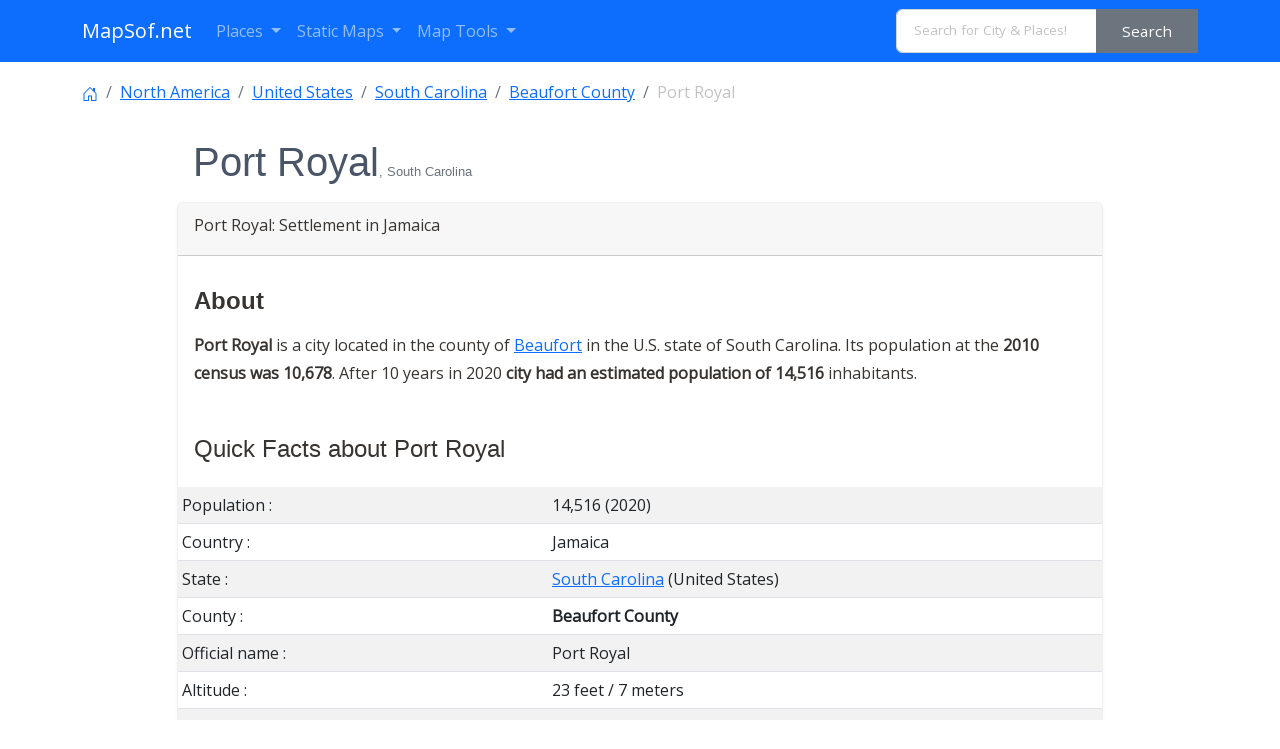

--- FILE ---
content_type: text/html; charset=UTF-8
request_url: https://www.mapsof.net/port-royal
body_size: 15549
content:
<!DOCTYPE html><html lang="en" data-bs-theme="auto"><head><meta charset="utf-8"/>
<script>var __ezHttpConsent={setByCat:function(src,tagType,attributes,category,force,customSetScriptFn=null){var setScript=function(){if(force||window.ezTcfConsent[category]){if(typeof customSetScriptFn==='function'){customSetScriptFn();}else{var scriptElement=document.createElement(tagType);scriptElement.src=src;attributes.forEach(function(attr){for(var key in attr){if(attr.hasOwnProperty(key)){scriptElement.setAttribute(key,attr[key]);}}});var firstScript=document.getElementsByTagName(tagType)[0];firstScript.parentNode.insertBefore(scriptElement,firstScript);}}};if(force||(window.ezTcfConsent&&window.ezTcfConsent.loaded)){setScript();}else if(typeof getEzConsentData==="function"){getEzConsentData().then(function(ezTcfConsent){if(ezTcfConsent&&ezTcfConsent.loaded){setScript();}else{console.error("cannot get ez consent data");force=true;setScript();}});}else{force=true;setScript();console.error("getEzConsentData is not a function");}},};</script>
<script>var ezTcfConsent=window.ezTcfConsent?window.ezTcfConsent:{loaded:false,store_info:false,develop_and_improve_services:false,measure_ad_performance:false,measure_content_performance:false,select_basic_ads:false,create_ad_profile:false,select_personalized_ads:false,create_content_profile:false,select_personalized_content:false,understand_audiences:false,use_limited_data_to_select_content:false,};function getEzConsentData(){return new Promise(function(resolve){document.addEventListener("ezConsentEvent",function(event){var ezTcfConsent=event.detail.ezTcfConsent;resolve(ezTcfConsent);});});}</script>
<script>if(typeof _setEzCookies!=='function'){function _setEzCookies(ezConsentData){var cookies=window.ezCookieQueue;for(var i=0;i<cookies.length;i++){var cookie=cookies[i];if(ezConsentData&&ezConsentData.loaded&&ezConsentData[cookie.tcfCategory]){document.cookie=cookie.name+"="+cookie.value;}}}}
window.ezCookieQueue=window.ezCookieQueue||[];if(typeof addEzCookies!=='function'){function addEzCookies(arr){window.ezCookieQueue=[...window.ezCookieQueue,...arr];}}
addEzCookies([{name:"ezoab_310271",value:"mod102-c; Path=/; Domain=mapsof.net; Max-Age=7200",tcfCategory:"store_info",isEzoic:"true",},{name:"ezosuibasgeneris-1",value:"740a74b9-b1aa-4f34-58a4-bdede82e5e82; Path=/; Domain=mapsof.net; Expires=Wed, 20 Jan 2027 22:34:13 UTC; Secure; SameSite=None",tcfCategory:"understand_audiences",isEzoic:"true",}]);if(window.ezTcfConsent&&window.ezTcfConsent.loaded){_setEzCookies(window.ezTcfConsent);}else if(typeof getEzConsentData==="function"){getEzConsentData().then(function(ezTcfConsent){if(ezTcfConsent&&ezTcfConsent.loaded){_setEzCookies(window.ezTcfConsent);}else{console.error("cannot get ez consent data");_setEzCookies(window.ezTcfConsent);}});}else{console.error("getEzConsentData is not a function");_setEzCookies(window.ezTcfConsent);}</script><script type="text/javascript" data-ezscrex='false' data-cfasync='false'>window._ezaq = Object.assign({"edge_cache_status":11,"edge_response_time":491,"url":"https://www.mapsof.net/port-royal"}, typeof window._ezaq !== "undefined" ? window._ezaq : {});</script><script type="text/javascript" data-ezscrex='false' data-cfasync='false'>window._ezaq = Object.assign({"ab_test_id":"mod102-c"}, typeof window._ezaq !== "undefined" ? window._ezaq : {});window.__ez=window.__ez||{};window.__ez.tf={};</script><script type="text/javascript" data-ezscrex='false' data-cfasync='false'>window.ezDisableAds = true;</script>
<script data-ezscrex='false' data-cfasync='false' data-pagespeed-no-defer>var __ez=__ez||{};__ez.stms=Date.now();__ez.evt={};__ez.script={};__ez.ck=__ez.ck||{};__ez.template={};__ez.template.isOrig=true;__ez.queue=__ez.queue||function(){var e=0,i=0,t=[],n=!1,o=[],r=[],s=!0,a=function(e,i,n,o,r,s,a){var l=arguments.length>7&&void 0!==arguments[7]?arguments[7]:window,d=this;this.name=e,this.funcName=i,this.parameters=null===n?null:w(n)?n:[n],this.isBlock=o,this.blockedBy=r,this.deleteWhenComplete=s,this.isError=!1,this.isComplete=!1,this.isInitialized=!1,this.proceedIfError=a,this.fWindow=l,this.isTimeDelay=!1,this.process=function(){f("... func = "+e),d.isInitialized=!0,d.isComplete=!0,f("... func.apply: "+e);var i=d.funcName.split("."),n=null,o=this.fWindow||window;i.length>3||(n=3===i.length?o[i[0]][i[1]][i[2]]:2===i.length?o[i[0]][i[1]]:o[d.funcName]),null!=n&&n.apply(null,this.parameters),!0===d.deleteWhenComplete&&delete t[e],!0===d.isBlock&&(f("----- F'D: "+d.name),m())}},l=function(e,i,t,n,o,r,s){var a=arguments.length>7&&void 0!==arguments[7]?arguments[7]:window,l=this;this.name=e,this.path=i,this.async=o,this.defer=r,this.isBlock=t,this.blockedBy=n,this.isInitialized=!1,this.isError=!1,this.isComplete=!1,this.proceedIfError=s,this.fWindow=a,this.isTimeDelay=!1,this.isPath=function(e){return"/"===e[0]&&"/"!==e[1]},this.getSrc=function(e){return void 0!==window.__ezScriptHost&&this.isPath(e)&&"banger.js"!==this.name?window.__ezScriptHost+e:e},this.process=function(){l.isInitialized=!0,f("... file = "+e);var i=this.fWindow?this.fWindow.document:document,t=i.createElement("script");t.src=this.getSrc(this.path),!0===o?t.async=!0:!0===r&&(t.defer=!0),t.onerror=function(){var e={url:window.location.href,name:l.name,path:l.path,user_agent:window.navigator.userAgent};"undefined"!=typeof _ezaq&&(e.pageview_id=_ezaq.page_view_id);var i=encodeURIComponent(JSON.stringify(e)),t=new XMLHttpRequest;t.open("GET","//g.ezoic.net/ezqlog?d="+i,!0),t.send(),f("----- ERR'D: "+l.name),l.isError=!0,!0===l.isBlock&&m()},t.onreadystatechange=t.onload=function(){var e=t.readyState;f("----- F'D: "+l.name),e&&!/loaded|complete/.test(e)||(l.isComplete=!0,!0===l.isBlock&&m())},i.getElementsByTagName("head")[0].appendChild(t)}},d=function(e,i){this.name=e,this.path="",this.async=!1,this.defer=!1,this.isBlock=!1,this.blockedBy=[],this.isInitialized=!0,this.isError=!1,this.isComplete=i,this.proceedIfError=!1,this.isTimeDelay=!1,this.process=function(){}};function c(e,i,n,s,a,d,c,u,f){var m=new l(e,i,n,s,a,d,c,f);!0===u?o[e]=m:r[e]=m,t[e]=m,h(m)}function h(e){!0!==u(e)&&0!=s&&e.process()}function u(e){if(!0===e.isTimeDelay&&!1===n)return f(e.name+" blocked = TIME DELAY!"),!0;if(w(e.blockedBy))for(var i=0;i<e.blockedBy.length;i++){var o=e.blockedBy[i];if(!1===t.hasOwnProperty(o))return f(e.name+" blocked = "+o),!0;if(!0===e.proceedIfError&&!0===t[o].isError)return!1;if(!1===t[o].isComplete)return f(e.name+" blocked = "+o),!0}return!1}function f(e){var i=window.location.href,t=new RegExp("[?&]ezq=([^&#]*)","i").exec(i);"1"===(t?t[1]:null)&&console.debug(e)}function m(){++e>200||(f("let's go"),p(o),p(r))}function p(e){for(var i in e)if(!1!==e.hasOwnProperty(i)){var t=e[i];!0===t.isComplete||u(t)||!0===t.isInitialized||!0===t.isError?!0===t.isError?f(t.name+": error"):!0===t.isComplete?f(t.name+": complete already"):!0===t.isInitialized&&f(t.name+": initialized already"):t.process()}}function w(e){return"[object Array]"==Object.prototype.toString.call(e)}return window.addEventListener("load",(function(){setTimeout((function(){n=!0,f("TDELAY -----"),m()}),5e3)}),!1),{addFile:c,addFileOnce:function(e,i,n,o,r,s,a,l,d){t[e]||c(e,i,n,o,r,s,a,l,d)},addDelayFile:function(e,i){var n=new l(e,i,!1,[],!1,!1,!0);n.isTimeDelay=!0,f(e+" ...  FILE! TDELAY"),r[e]=n,t[e]=n,h(n)},addFunc:function(e,n,s,l,d,c,u,f,m,p){!0===c&&(e=e+"_"+i++);var w=new a(e,n,s,l,d,u,f,p);!0===m?o[e]=w:r[e]=w,t[e]=w,h(w)},addDelayFunc:function(e,i,n){var o=new a(e,i,n,!1,[],!0,!0);o.isTimeDelay=!0,f(e+" ...  FUNCTION! TDELAY"),r[e]=o,t[e]=o,h(o)},items:t,processAll:m,setallowLoad:function(e){s=e},markLoaded:function(e){if(e&&0!==e.length){if(e in t){var i=t[e];!0===i.isComplete?f(i.name+" "+e+": error loaded duplicate"):(i.isComplete=!0,i.isInitialized=!0)}else t[e]=new d(e,!0);f("markLoaded dummyfile: "+t[e].name)}},logWhatsBlocked:function(){for(var e in t)!1!==t.hasOwnProperty(e)&&u(t[e])}}}();__ez.evt.add=function(e,t,n){e.addEventListener?e.addEventListener(t,n,!1):e.attachEvent?e.attachEvent("on"+t,n):e["on"+t]=n()},__ez.evt.remove=function(e,t,n){e.removeEventListener?e.removeEventListener(t,n,!1):e.detachEvent?e.detachEvent("on"+t,n):delete e["on"+t]};__ez.script.add=function(e){var t=document.createElement("script");t.src=e,t.async=!0,t.type="text/javascript",document.getElementsByTagName("head")[0].appendChild(t)};__ez.dot=__ez.dot||{};__ez.queue.addFileOnce('/detroitchicago/boise.js', '/detroitchicago/boise.js?gcb=195-0&cb=5', true, [], true, false, true, false);__ez.queue.addFileOnce('/parsonsmaize/abilene.js', '/parsonsmaize/abilene.js?gcb=195-0&cb=e80eca0cdb', true, [], true, false, true, false);__ez.queue.addFileOnce('/parsonsmaize/mulvane.js', '/parsonsmaize/mulvane.js?gcb=195-0&cb=e75e48eec0', true, ['/parsonsmaize/abilene.js'], true, false, true, false);__ez.queue.addFileOnce('/detroitchicago/birmingham.js', '/detroitchicago/birmingham.js?gcb=195-0&cb=539c47377c', true, ['/parsonsmaize/abilene.js'], true, false, true, false);</script>
<script data-ezscrex="false" type="text/javascript" data-cfasync="false">window._ezaq = Object.assign({"ad_cache_level":0,"adpicker_placement_cnt":0,"ai_placeholder_cache_level":0,"ai_placeholder_placement_cnt":-1,"domain":"mapsof.net","domain_id":310271,"ezcache_level":0,"ezcache_skip_code":14,"has_bad_image":0,"has_bad_words":0,"is_sitespeed":0,"lt_cache_level":0,"response_size":70103,"response_size_orig":64348,"response_time_orig":481,"template_id":5,"url":"https://www.mapsof.net/port-royal","word_count":0,"worst_bad_word_level":0}, typeof window._ezaq !== "undefined" ? window._ezaq : {});__ez.queue.markLoaded('ezaqBaseReady');</script>
<script type='text/javascript' data-ezscrex='false' data-cfasync='false'>
window.ezAnalyticsStatic = true;

function analyticsAddScript(script) {
	var ezDynamic = document.createElement('script');
	ezDynamic.type = 'text/javascript';
	ezDynamic.innerHTML = script;
	document.head.appendChild(ezDynamic);
}
function getCookiesWithPrefix() {
    var allCookies = document.cookie.split(';');
    var cookiesWithPrefix = {};

    for (var i = 0; i < allCookies.length; i++) {
        var cookie = allCookies[i].trim();

        for (var j = 0; j < arguments.length; j++) {
            var prefix = arguments[j];
            if (cookie.indexOf(prefix) === 0) {
                var cookieParts = cookie.split('=');
                var cookieName = cookieParts[0];
                var cookieValue = cookieParts.slice(1).join('=');
                cookiesWithPrefix[cookieName] = decodeURIComponent(cookieValue);
                break; // Once matched, no need to check other prefixes
            }
        }
    }

    return cookiesWithPrefix;
}
function productAnalytics() {
	var d = {"pr":[6],"omd5":"ddf29a0f561c2f33b9699c421b4310fd","nar":"risk score"};
	d.u = _ezaq.url;
	d.p = _ezaq.page_view_id;
	d.v = _ezaq.visit_uuid;
	d.ab = _ezaq.ab_test_id;
	d.e = JSON.stringify(_ezaq);
	d.ref = document.referrer;
	d.c = getCookiesWithPrefix('active_template', 'ez', 'lp_');
	if(typeof ez_utmParams !== 'undefined') {
		d.utm = ez_utmParams;
	}

	var dataText = JSON.stringify(d);
	var xhr = new XMLHttpRequest();
	xhr.open('POST','/ezais/analytics?cb=1', true);
	xhr.onload = function () {
		if (xhr.status!=200) {
            return;
		}

        if(document.readyState !== 'loading') {
            analyticsAddScript(xhr.response);
            return;
        }

        var eventFunc = function() {
            if(document.readyState === 'loading') {
                return;
            }
            document.removeEventListener('readystatechange', eventFunc, false);
            analyticsAddScript(xhr.response);
        };

        document.addEventListener('readystatechange', eventFunc, false);
	};
	xhr.setRequestHeader('Content-Type','text/plain');
	xhr.send(dataText);
}
__ez.queue.addFunc("productAnalytics", "productAnalytics", null, true, ['ezaqBaseReady'], false, false, false, true);
</script><base href="https://www.mapsof.net/port-royal"/>
    
    <meta name="viewport" content="width=device-width, initial-scale=1"/>
    <title>Port Royal, SC - Geographic Facts &amp; Maps  - MapSof.net</title>
    <link rel="preconnect" href="https://fonts.googleapis.com"/>
    <link rel="shortcut icon" href="https://www.mapsof.net/favicon.png"/>
    <link rel="apple-touch-icon-precomposed" type="image/x-icon" href="https://www.mapsof.net/icons/apple-touch-icon-72x72-precomposed.png" sizes="72x72"/>
    <link rel="apple-touch-icon-precomposed" type="image/x-icon" href="https://www.mapsof.net/icons/apple-touch-icon-114x114-precomposed.png" sizes="114x114"/>
    <link rel="apple-touch-icon-precomposed" type="image/x-icon" href="https://www.mapsof.net/icons/apple-touch-icon-144x144-precomposed.png" sizes="144x144"/>
    <link rel="apple-touch-icon-precomposed" type="image/x-icon" href="https://www.mapsof.net/icons/apple-touch-icon-precomposed.png" sizes="72x72"/>

    <link href="https://fonts.googleapis.com/css?family=Open%20Sans:400|Barlow%20Semi%20Condensed:400&amp;display=swap" rel="stylesheet"/>
    <link href="https://www.mapsof.net/css/main.css?v=22" rel="stylesheet"/>
    <style>

        /* Body font */
        /* Open Sans */
        body {
            font-family: "Open Sans", -apple-system, BlinkMacSystemFont, "Segoe UI", Roboto, "Helvetica Neue", Arial, "Noto Sans", sans-serif, "Apple Color Emoji", "Segoe UI Emoji", "Segoe UI Symbol", "Noto Color Emoji";;
        }

        h1,h2,h3,h4,h5,h6,.h1,.h2,.h3,.h4,.h5,.h6 {
            font-family: "Barlow%20Semi%20Condensed", -apple-system, BlinkMacSystemFont, "Segoe UI", Roboto, "Helvetica Neue", Arial, "Noto Sans", sans-serif, "Apple Color Emoji", "Segoe UI Emoji", "Segoe UI Symbol", "Noto Color Emoji";;
        }


    </style>
    <meta name="csrf-token" content="tyRS2AkEvEFVmrTttfyN7nXWmsfmyOqMWnVPOWTo"/>
        <meta name="description" content="Port Royal settlement in Jamaica detailed profile, population and facts"/>    <link rel="canonical" href="https://www.mapsof.net/port-royal"/>    
    <meta name="msvalidate.01" content="30F7ECA6E2363D352102C079AB195349"/>
            <script async="" src="https://pagead2.googlesyndication.com/pagead/js/adsbygoogle.js?client=ca-pub-8160334565061760" crossorigin="anonymous"></script>
    

<script type='text/javascript'>
var ezoTemplate = 'orig_site';
var ezouid = '1';
var ezoFormfactor = '1';
</script><script data-ezscrex="false" type='text/javascript'>
var soc_app_id = '0';
var did = 310271;
var ezdomain = 'mapsof.net';
var ezoicSearchable = 1;
</script></head>
<body>

<nav class="navbar navbar-expand-lg bg-primary navbar-dark" data-bs-theme="dark">
    <div class="container">
        <a class="navbar-brand" href="https://www.mapsof.net" title="Go to homepage">MapSof.net</a>
        <button class="navbar-toggler" type="button" data-bs-toggle="collapse" data-bs-target="#navbarColor02" aria-controls="navbarColor02" aria-expanded="false" aria-label="Toggle navigation">
            <span class="navbar-toggler-icon"></span>
        </button>
        <div class="collapse navbar-collapse" id="navbarColor02">
            <ul class="navbar-nav me-auto mb-2 mb-lg-0">
                <li class="nav-item dropdown">
                    <a class="nav-link dropdown-toggle" href="#" id="places" role="button" data-bs-toggle="dropdown" aria-expanded="false">
                        Places
                    </a>
                    <ul class="dropdown-menu" aria-labelledby="places">
                        <li><a class="dropdown-item" href="/places/countries">Countries</a></li>
                        <li><a class="dropdown-item" href="/places/states">States</a></li>
                        <li><a class="dropdown-item" href="/places/capital-cities">Capital Cities</a></li>
                        <li><a class="dropdown-item" href="/places/cities">Cities</a></li>

                        <li><a class="dropdown-item" href="/places/all"></a></li>
                    </ul>
                </li>

                <li class="nav-item dropdown">
                    <a class="nav-link dropdown-toggle" href="#" id="smaps" role="button" data-bs-toggle="dropdown" aria-expanded="false">
                        Static Maps
                    </a>
                    <ul class="dropdown-menu" aria-labelledby="smaps">
                        <li> <a class="dropdown-item" href="/map-search?maptype=physical" title="Physical maps">Physical</a></li>
                        <li> <a class="dropdown-item" href="/map-search?maptype=political" title="Political maps">Political</a></li>
                        <li> <a class="dropdown-item" href="/map-search?maptype=topo" title="Topographic maps">Topo</a></li>
                        <li> <a class="dropdown-item" href="/map-search?maptype=relief" title="Relief maps">Relief</a></li>
                        <li> <a class="dropdown-item" href="/map-search?maptype=historical" title="Historical maps">Historical</a></li>
                        <li> <a class="dropdown-item" href="/map-search?maptype=satellite" title="Satellite maps">Satellite</a></li>
                        <li> <a class="dropdown-item" href="/map-search?maptype=road" title="Road map">Road</a></li>
                        <li> <a class="dropdown-item" href="/map-search?maptype=street" title="Street maps">Street</a></li>
                        <li> <a class="dropdown-item" href="/map-search?maptype=climate" title="Climate maps">Climate</a></li>
                    </ul>
                </li>
                <li class="nav-item dropdown">
                    <a class="nav-link dropdown-toggle" href="#" id="maptools" role="button" data-bs-toggle="dropdown" aria-expanded="false">
                        Map Tools
                    </a>
                    <ul class="dropdown-menu" aria-labelledby="maptools">
                        <li><a class="dropdown-item" href="/distance-calculator">Distance Calculator</a></li>
                        
                        <li><a class="dropdown-item" href="/address-locator">Address Locator </a></li>
                        
                        <li><a class="dropdown-item" href="/street-view">Street View</a></li>
                        <li><a class="dropdown-item" href="/geocoder">Geocoder Tool</a></li>
                        
                        <li><a class="dropdown-item" href="/coordinate">Coordinates</a></li>
                    </ul>
                </li>

            </ul>

            <form class="d-flex" action="/search" method="get">
                <div id="search-by-category">
                    <div class="search-container">
                        <div class="search-box input-group">
                            <input type="text" autocomplete="off" id="text-search" name="q" placeholder="Search for City &amp; Places!" class="input-sm form-control" autocomplete="off"/>
                            <button type="button" id="btn-search-category" class="btn btn-sm btn-secondary"><span class="hidden-xs hidden-sm">Search</span><span class="visible-xs visible-sm"><i class="fal fa-search"></i></span></button>
                        </div>
                    </div>
                </div>
            </form>
        </div>
    </div>
</nav>

    <div class="container places">
        <article class="place">
        <nav aria-label="breadcrumb">
            <ol class="breadcrumb flex-nowrap pt-3">
                <li class="breadcrumb-item"><a href="https://www.mapsof.net/">
                        <svg xmlns="http://www.w3.org/2000/svg" width="16" height="16" fill="currentColor" class="bi bi-house-door" viewBox="0 0 16 16">
                            <path d="M8.354 1.146a.5.5 0 0 0-.708 0l-6 6A.5.5 0 0 0 1.5 7.5v7a.5.5 0 0 0 .5.5h4.5a.5.5 0 0 0 .5-.5v-4h2v4a.5.5 0 0 0 .5.5H14a.5.5 0 0 0 .5-.5v-7a.5.5 0 0 0-.146-.354L13 5.793V2.5a.5.5 0 0 0-.5-.5h-1a.5.5 0 0 0-.5.5v1.293L8.354 1.146zM2.5 14V7.707l5.5-5.5 5.5 5.5V14H10v-4a.5.5 0 0 0-.5-.5h-3a.5.5 0 0 0-.5.5v4H2.5z"></path>
                        </svg>
                    </a></li>
                                    <li class="breadcrumb-item text-truncate"><a href="https://www.mapsof.net/north-america" title="Places in North America">North America</a>
                    </li>                                    <li class="breadcrumb-item text-truncate"><a href="https://www.mapsof.net/united-states" title="Places in United States">United States</a>
                    </li>                                    <li class="breadcrumb-item text-truncate"><a href="https://www.mapsof.net/south-carolina" title="Places in South Carolina, United States">South Carolina</a>
                    </li>                                    <li class="breadcrumb-item text-truncate"><a href="https://www.mapsof.net/beaufort-county" title="Places in Beaufort County, South Carolina">Beaufort County</a>
                    </li>                <li class="breadcrumb-item text-truncate active" aria-current="page">Port Royal</li>
            </ol>
        </nav>

        <div class="row">
            
            <div class="col-md-10 mx-auto">
                <h1 class="m-3">Port Royal<small class="text-muted">, South Carolina</small></h1>
                                <div class="card mb-3">
                    <div class="card-header">   <p class="card-title">Port Royal: Settlement in Jamaica</p></div>
                    <div class="card-body">
                        <h2>About</h2><p class=""><strong>Port Royal</strong> is a city located in the county of <a href="https://www.mapsof.net/beaufort-county" title="Beaufort County, South Carolina">Beaufort</a> in the U.S. state of South Carolina. Its population at the <strong>2010 census was 10,678</strong>.  After 10 years in 2020 <strong>city had an estimated population of 14,516</strong> inhabitants.</p>
                                                    
                        
                </div>

                    
                                        <div class="card-body">
                            <h2 class="h4">Quick Facts about Port Royal</h2>
                        </div>
                        <table class="table table-hover table-striped table-sm">
                                                            <tbody><tr>
                                    <td>Population :</td>
                                    <td>14,516 (2020)</td>
                                </tr>
                                                            <tr>
                                    <td>Country :</td>
                                    <td>Jamaica</td>
                                </tr>
                                                            <tr>
                                    <td>State :</td>
                                    <td><a href="https://www.mapsof.net/south-carolina">South Carolina</a> (United States)</td>
                                </tr>
                                                            <tr>
                                    <td>County :</td>
                                    <td><b>Beaufort County</b></td>
                                </tr>
                                                            <tr>
                                    <td>Official name :</td>
                                    <td>Port Royal</td>
                                </tr>
                                                            <tr>
                                    <td>Altitude :</td>
                                    <td>23 feet / 7 meters</td>
                                </tr>
                                                            <tr>
                                    <td>Time Zone :</td>
                                    <td>America/New_York</td>
                                </tr>
                                                            <tr>
                                    <td>Local time :</td>
                                    <td><span id="time">17:34:13 (20th January 2026)</span></td>
                                </tr>
                                                            <tr>
                                    <td>Postal code :</td>
                                    <td>29935</td>
                                </tr>
                                                            <tr>
                                    <td>Population growth :</td>
                                    <td>26.44% (2010-2020)</td>
                                </tr>
                                                    </tbody></table>
                        <script>
                            var timeDisplay = document.getElementById("time");

                            function refreshTime() {
                                var dateString = new Date().toLocaleString("en-US", {timeZone: "America/New_York"});
                                var formattedString = dateString.replace(", ", " - ");
                                timeDisplay.innerHTML = formattedString;
                            }

                            setInterval(refreshTime, 1000);
                        </script>
                    
                        
                        

                        
                        
                        
                        
                        
                        
                        
                        
                        
                        





                    
                    <div class="card-body">

                                                    <figure class="figure d-block d-sm-none mx-auto">
                                <a href="https://cdn.mapsof.net/images/459/4591896/port-royal-image_29448.png" rel="nofollow"><img src="https://cdn.mapsof.net/images/459/4591896/port-royal-image_29448.png" loading="lazy" width="300" class="rounded" alt="Old Port Royal - Project Gutenberg eText 19396 image"/></a>
                                <figcaption class="figure-caption text-center">Old Port Royal - Project Gutenberg eText 19396</figcaption>
                            </figure>
                        
                                                    <div class="card card- mb-3 show">
                                <img src="https://cdn.mapsof.net/images/459/4591896/port-royal-image_29448.png" class="card-img card-img-top d-none d-sm-block" loading="lazy" alt="Old Port Royal - Project Gutenberg eText 19396 image"/>
                                <div class="card-footer">Old Port Royal - Project Gutenberg eText 19396 image</div>
                            </div>
                        
                                                        <h3>Geography</h3>
                                <p> Port Royal is located at 32°22&#39;45&#34;N 80°41&#39;33&#34;W (32.3790800, -80.6926100).
                                     </p>

                            <div class="card mb-3">
                                <div class="card-header">
                                    <h3>Port Royal map</h3>
                                </div>
                                <iframe loading="lazy" style="border:none; width:100%; margin:0 auto; display:block;" height="300px" allowfullscreen="" src="https://www.mapsof.net/show_map?id=height=300&amp;latitude=32.3790800&amp;longitude=-80.6926100&amp;name=Port Royal"></iframe>

                                <div class="card-footer">
                                    <small class="text-muted">Click &#34;full screen&#34; <img src="[data-uri]" loading="lazy" width="20" height="20" alt="full screen map"/> icon to open full mode. View <a href="https://www.mapsof.net/port-royal/satellite" rel="nofollow">satellite images</a></small>
                                </div>
                            </div>

                        





                        
                        
                            
                        
                                            </div>




                    

                </div>

                <div class="card mb-3">
                    <div id="wrapper-content" class="wrapper-content pb-0 pt-0">
                        <div class="accordion accordion-flush in" id="accordionFlush">
                            
                            
                            
                            
                                                            <div class="card-header">
                                    <h2 class="card-title h5">Demographics</h2>
                                </div>
                                    <canvas class="mt-3" id="chLine"></canvas>
                                    <p class="text-center">The population of Port Royal <strong>increased</strong> by 26.44% in 10 years.</p>
                                <div class="accordion-item">
                                    <h2 class="accordion-header" id="flush-headingPopulation">
                                        <button class="accordion-button collapsed" type="button" data-bs-toggle="collapse" data-bs-target="#flush-collapsePopulation" aria-expanded="false" aria-controls="flush-collapsePopulation">Population by years
                                            (2010 - 2020)
                                        </button>
                                    </h2>
                                    <div id="flush-collapsePopulation" class="accordion-collapse collapse" aria-labelledby="flush-headingPopulation" data-bs-parent="#accordionFlush">
                                        <div class="accordion-body">
                                            <table class="table table-sm table-responsive-sm table-striped">
                                                <thead>
                                                <tr>
                                                    <td>Year</td>
                                                    <td>Population</td>
                                                    <td>% Change</td>
                                                    <td>Method</td>
                                                </tr>
                                                </thead>

                                                                                                    <tbody><tr>
                                                        <td>2010</td>
                                                        <td>10,678 </td>
                                                      <td> - </td>                                                         <td>census</td>
                                                    </tr>
                                                                                                    <tr>
                                                        <td>2011</td>
                                                        <td>10,863 </td>
                                                       <td>1.7% </td>                                                        <td>estimation process</td>
                                                    </tr>
                                                                                                    <tr>
                                                        <td>2012</td>
                                                        <td>11,157 </td>
                                                       <td>2.64% </td>                                                        <td>estimation process</td>
                                                    </tr>
                                                                                                    <tr>
                                                        <td>2013</td>
                                                        <td>11,417 </td>
                                                       <td>2.28% </td>                                                        <td>estimation process</td>
                                                    </tr>
                                                                                                    <tr>
                                                        <td>2014</td>
                                                        <td>11,753 </td>
                                                       <td>2.86% </td>                                                        <td>estimation process</td>
                                                    </tr>
                                                                                                    <tr>
                                                        <td>2015</td>
                                                        <td>12,038 </td>
                                                       <td>2.37% </td>                                                        <td>estimation process</td>
                                                    </tr>
                                                                                                    <tr>
                                                        <td>2016</td>
                                                        <td>12,697 </td>
                                                       <td>5.19% </td>                                                        <td>estimation process</td>
                                                    </tr>
                                                                                                    <tr>
                                                        <td>2017</td>
                                                        <td>12,798 </td>
                                                       <td>0.79% </td>                                                        <td>estimation process</td>
                                                    </tr>
                                                                                                    <tr>
                                                        <td>2018</td>
                                                        <td>13,042 </td>
                                                       <td>1.87% </td>                                                        <td>estimation process</td>
                                                    </tr>
                                                                                                    <tr>
                                                        <td>2019</td>
                                                        <td>13,235 </td>
                                                       <td>1.46% </td>                                                        <td>estimation process</td>
                                                    </tr>
                                                                                                    <tr>
                                                        <td>2020</td>
                                                        <td>14,516 </td>
                                                       <td>8.82% </td>                                                        <td>estimation process</td>
                                                    </tr>
                                                                                            </tbody></table>
                                        </div>
                                    </div>
                                </div>
                                                                
                                
                                                            <div class="accordion-item">
                                    <h2 class="accordion-header" id="flush-headingZipCode">
                                        <button class="accordion-button collapsed" type="button" data-bs-toggle="collapse" data-bs-target="#flush-collapseZipCode" aria-expanded="false" aria-controls="flush-collapseZipCode">
                                            What is ZIP code for Port Royal                                        </button>
                                    </h2>
                                    <div id="flush-collapseZipCode" class="accordion-collapse collapse" aria-labelledby="flush-headingZipCode" data-bs-parent="#accordionFlush">
                                        <div class="accordion-body">
                                            Port Royal <strong>zip code is 29935</strong>.
                                            County name: Beaufort, County
                                            fips: 45013                                        </div>
                                    </div>
                                </div>
                            
                                                            <div class="accordion-item">
                                    <h2 class="accordion-header" id="flush-headingThree">
                                        <button class="accordion-button collapsed" type="button" data-bs-toggle="collapse" data-bs-target="#flush-collapseThree" aria-expanded="false" aria-controls="flush-collapseThree">
                                            Alternate Unofficial Names for Port Royal                                        </button>
                                    </h2>
                                    <div id="flush-collapseThree" class="accordion-collapse collapse" aria-labelledby="flush-headingThree" data-bs-parent="#accordionFlush">
                                        <div class="accordion-body">
                                            Port Rojal, Port Royal, Port Royall, Saint Ellens, huang jia gang kou, prt rwyl  karwlynay jnwby, Порт Ројал, پرت رویل، کارولینای جنوبی, 皇家港口                                        </div>
                                    </div>
                                </div>
                                                    </div>
                    </div>
                </div>

                    
                <div class="card">

                    <div class="card-body">
                                                                                    <h2 class="border-bottom">Best Things to Do in Port Royal</h2>
                                                                    <a href="javascript:void(0)" data-id="121657" class="list-group-item list-group-item-action local_place" aria-current="true"><div class="row g-0"><div class="col-md-9"><div class="d-flex w-100 justify-content-between"><h4 class="mb-1"><span class="badge bg-dark rounded-pill p-2">1</span> Cypress Wetlands</h4></div><small>Rating: 4.7 <span class="Stars" style="--rating: 4.7;" aria-label="Rated 4.7 out of 5"></span> (491)</small><p class="mb-1">1700 Paris Ave, Port Royal, SC 29935, United States  ➦ Show Map </p><p>☎   🔗 Url</p></div>
                                                                                            <div class="col-md-3 d-none d-sm-block"><span class="float-end"><img src="https://lh5.googleusercontent.com/p/AF1QipPK5nE2OFM9s4wslSo0HYZkXNOczEBCPLbqYrKw=h110-c" alt="Cypress Wetlands" loading="lazy" class="rounded"/></span></div>
                                                                                    </div>
                                    </a>
                                                                    <a href="javascript:void(0)" data-id="122145" class="list-group-item list-group-item-action local_place" aria-current="true"><div class="row g-0"><div class="col-md-9"><div class="d-flex w-100 justify-content-between"><h4 class="mb-1"><span class="badge bg-dark rounded-pill p-2">2</span> Port Royal Boat Landing (The Sands)</h4></div><small>Rating: 4.7 <span class="Stars" style="--rating: 4.7;" aria-label="Rated 4.7 out of 5"></span> (128)</small><p class="mb-1">Boardwalk, Port Royal, SC 29935, United States  ➦ Show Map </p><p>☎ +18432552800  🔗 Url</p></div>
                                                                                            <div class="col-md-3 d-none d-sm-block"><span class="float-end"><img src="https://lh5.googleusercontent.com/p/AF1QipPqta9vF6WF50CbhczEuWegrO6VQJ7rWiDmDEYe=h110-c" alt="Port Royal Boat Landing (The Sands)" loading="lazy" class="rounded"/></span></div>
                                                                                    </div>
                                    </a>
                                                                    <a href="javascript:void(0)" data-id="122255" class="list-group-item list-group-item-action local_place" aria-current="true"><div class="row g-0"><div class="col-md-9"><div class="d-flex w-100 justify-content-between"><h4 class="mb-1"><span class="badge bg-dark rounded-pill p-2">3</span> Live Oaks Park</h4></div><small>Rating: 4.6 <span class="Stars" style="--rating: 4.6;" aria-label="Rated 4.6 out of 5"></span> (105)</small><p class="mb-1">904 14th St, Port Royal, SC 29935, United States  ➦ Show Map </p><p>☎   🔗 Url</p></div>
                                                                                            <div class="col-md-3 d-none d-sm-block"><span class="float-end"><img src="https://lh5.googleusercontent.com/p/AF1QipNUMFmsc_l34iJp1vOIRgU4MmWG14aIfM7kaZNJ=h110-c" alt="Live Oaks Park" loading="lazy" class="rounded"/></span></div>
                                                                                    </div>
                                    </a>
                                                                    <a href="javascript:void(0)" data-id="122251" class="list-group-item list-group-item-action local_place" aria-current="true"><div class="row g-0"><div class="col-md-9"><div class="d-flex w-100 justify-content-between"><h4 class="mb-1"><span class="badge bg-dark rounded-pill p-2">4</span> Westvine Dr Spanish Moss Trail Parking</h4></div><small>Rating: 4.7 <span class="Stars" style="--rating: 4.7;" aria-label="Rated 4.7 out of 5"></span> (104)</small><p class="mb-1">Port Royal, SC 29935, United States  ➦ Show Map </p><p>☎   🔗 Url</p></div>
                                                                                            <div class="col-md-3 d-none d-sm-block"><span class="float-end"><img src="https://lh5.googleusercontent.com/p/AF1QipPVZfFN64cuvkWN6ddO_8yWm6uvzf0uWzREQWd9=h110-c" alt="Westvine Dr Spanish Moss Trail Parking" loading="lazy" class="rounded"/></span></div>
                                                                                    </div>
                                    </a>
                                                                    <a href="javascript:void(0)" data-id="122264" class="list-group-item list-group-item-action local_place" aria-current="true"><div class="row g-0"><div class="col-md-9"><div class="d-flex w-100 justify-content-between"><h4 class="mb-1"><span class="badge bg-dark rounded-pill p-2">5</span> Traveling Buoy Park</h4></div><small>Rating: 4.6 <span class="Stars" style="--rating: 4.6;" aria-label="Rated 4.6 out of 5"></span> (31)</small><p class="mb-1">810 London Ave, Port Royal, SC 29935, United States  ➦ Show Map </p><p>☎   🔗 Url</p></div>
                                                                                            <div class="col-md-3 d-none d-sm-block"><span class="float-end"><img src="https://lh5.googleusercontent.com/p/AF1QipM1e7vjvlSwJaaJwL4tyS-C9iuA5UndpMPNLUGE=h110-c" alt="Traveling Buoy Park" loading="lazy" class="rounded"/></span></div>
                                                                                    </div>
                                    </a>
                                                                                    
                                                                            
                                                                            
                                                                                    <h2 class="border-bottom">Other Places in Port Royal</h2>
                                                                    <a href="javascript:void(0)" data-id="15159" class="list-group-item list-group-item-action local_place" aria-current="true"><div class="row g-0"><div class="col-md-9"><div class="d-flex w-100 justify-content-between"><h4 class="mb-1"><span class="badge bg-dark rounded-pill p-2">1</span> Port Royal Town Hall</h4></div><small>Rating: 3.3 <span class="Stars" style="--rating: 3.3;" aria-label="Rated 3.3 out of 5"></span> (3)</small><p class="mb-1">700 Paris Ave, Port Royal, SC 29935  ➦ Show Map </p><p>☎ +18439862200  🔗 Url</p></div>
                                                                                            <div class="col-md-3 d-none d-sm-block"><span class="float-end"><img src="https://lh5.googleusercontent.com/p/AF1QipMiRh4d820LAh2iYcnsqjMmxpb0ChPttyKkFO85=h110-c" alt="Port Royal Town Hall" loading="lazy" class="rounded"/></span></div>
                                                                                    </div>
                                    </a>
                                                                    <a href="javascript:void(0)" data-id="9069" class="list-group-item list-group-item-action local_place" aria-current="true"><div class="row g-0"><div class="col-md-9"><div class="d-flex w-100 justify-content-between"><h4 class="mb-1"><span class="badge bg-dark rounded-pill p-2">2</span> The Town of Port Royal</h4></div><p class="mb-1">700 Paris Ave, Port Royal, SC 29935  ➦ Show Map </p><p>☎ +18439862211  🔗 Url</p></div>
                                                                                            <div class="col-md-3 d-none d-sm-block"><span class="float-end"><img src="https://lh5.googleusercontent.com/p/AF1QipOlOQmV5Ohga3-EE_4Tuxu-gHieTytDeVTnA-8Q=h110-c" alt="The Town of Port Royal" loading="lazy" class="rounded"/></span></div>
                                                                                    </div>
                                    </a>
                                                                                                        </div>
                </div>

                                    <div class="card mb-3">
                            <div class="card-header">
                                <h2 class="card-title h5">
                                    People born in Port Royal (2)
                                </h2>
                            </div>
                                <div class="card-body">
                                                                            <p>People born in Port Royal,
                                            including  British archivist and antiquarian <a href="javascript:void(0)" data-id="47622" class="biography">Thomas Duffus Hardy</a>,   Jamaican footballer <a href="javascript:void(0)" data-id="47623" class="biography">Keith Kelly</a>,  .</p>
                                    <h4>List</h4>
                                                                                                            </div>
                        </div>
                
                                    <div class="card mb-3 mt-3">
                        <div class="card-header">
                            <h2 class="card-title h5">
                                Schools in Port Royal                            </h2>
                        </div>
                        <div class="card-body">
                            <p>College &amp; universities near Port Royal, SC </p>
                        </div>
                        <table class="table table-striped table-hover">
                            <thead>
                            <tr>
                                <th scope="col">Code</th>
                                <th scope="col">Name</th>
                                <th scope="col">City</th>
                                <th scope="col">ZIP</th>
                            </tr>
                            </thead>
                            <tbody>
                                                            <tr>
                                    <th scope="row">217712</th>
                                    <td><a data-id="217712" href="javascript:void(0)" class="school">Technical College of the Lowcountry</a></td>
                                    <td>Beaufort (SC)</td>
                                    <td>29901-1288</td>
                                </tr>

                                                        </tbody>
                        </table>

                    </div>
                
                                    <div class="card mb-3 mt-3">
                        <div class="card-header">
                            <h2 class="card-title h5">
                                Stations (4)
                            </h2>
                        </div>
                        <div class="card-body">
                        <p>Amtrak &amp; bus stations near Port Royal, SC </p>
                        </div>
                            <table class="table table-striped table-hover">
                                <thead>
                                <tr>
                                    <th scope="col">Code</th>
                                    <th scope="col">Name</th>
                                    <th scope="col">Address</th>
                                    <th scope="col">Type</th>
                                </tr>
                                </thead>
                                <tbody>
                                                                <tr class="table-info">
                                        <th scope="row">YEM</th>
                                        <td><a data-id="787" href="javascript:void(0)" class="station">Yemassee</a></td>
                                        <td>9 Main Street</td>
                                        <td>RAIL</td>
                                    </tr>

                                                                <tr class="table-info">
                                        <th scope="row">SAV</th>
                                        <td><a data-id="676" href="javascript:void(0)" class="station">Savannah</a></td>
                                        <td>2611 Seaboard Coastline Drive</td>
                                        <td>RAIL</td>
                                    </tr>

                                                                <tr class="table-info">
                                        <th scope="row">CHS</th>
                                        <td><a data-id="361" href="javascript:void(0)" class="station">Charleston, South Carolina</a></td>
                                        <td>4565 Gaynor Avenue</td>
                                        <td>RAIL</td>
                                    </tr>

                                                                <tr class="table-info">
                                        <th scope="row">DNK</th>
                                        <td><a data-id="76" href="javascript:void(0)" class="station">Denmark</a></td>
                                        <td>200 West Baruch Street</td>
                                        <td>RAIL</td>
                                    </tr>

                                                            </tbody>
                            </table>

                    </div>
                
                                    <div class="card mb-3 mt-3">
                        <div class="card-header">
                            <h2 class="card-title h5">
                                <a href="https://www.mapsof.net/port-royal/post-office">Post Office</a>
                            </h2>
                        </div>
                        <div class="card-body">
                            <p>Post offices near Port Royal </p>
                        </div>
                        <table class="table table-striped table-hover">
                            <thead>
                            <tr>
                                <th scope="col">Post Office Name</th>
                                <th scope="col">City</th>
                                <th scope="col">ZIP</th>
                            </tr>
                            </thead>
                            <tbody>
                                                            <tr>
                                    <td>Port Royal Post Office</td>
                                    <td>Port Royal (SC)</td>
                                    <td>29935</td>
                                </tr>
                                                        </tbody>
                        </table>

                    </div>
                
                                                    <div class="card mb-3">
                        <div class="card-header">
                            <h2 class="card-title"> Other places with the same name (3)</h2>
                        </div>
                        <div class="card-body">
                            <ul class="list-inline">
                                                                    <li>
                                                                            </li>
                                                                    <li>
                                                                                <a href="https://www.mapsof.net/port-royal-pa">Port Royal , Pennsylvania </a> borough in central Juniata County, Pennsylvania with a population of 900 people.                                                                                </li>
                                                                    <li>
                                                                                <a href="https://www.mapsof.net/port-royal-va">Port Royal , Virginia </a> town in Virginia with a population of 207 people.                                                                                </li>
                                                            </ul>
                        </div>
                    </div>
                                
                
                
                
                                                            <div class="card">
                            <div class="card-header">
                                <h3 class="card-title h5">Other cities in Beaufort County </h3>
                            </div>
                            <div class="card-body">
                                <p>Cities, towns, neighborhoods &amp; other populated places in Beaufort County                                    , SC.                                 </p>
                            </div>
                            <table class="table table-responsive-sm table-striped table-sm">
                                <thead>
                                <tr>
                                    <th>City Name</th>
                                    <th>Population</th>
                                    <th>Title</th>
                                </tr>
                                </thead>
                                <tbody>
                                                                    <tr>
                                        <td><a href="/hilton-head-island" title="Hilton Head Island, SC">Hilton Head Island</a></td>
                                        <td>39,619</td>
                                        <td>Resort town in South Carolina, USA</td>
                                    </tr>
                                                                                                        <tr>
                                        <td><a href="/hilton-head" title="Hilton Head, SC">Hilton Head</a></td>
                                        <td>37,099</td>
                                        <td>Resort town in South Carolina, USA</td>
                                    </tr>
                                                                                                        <tr>
                                        <td><a href="/bluffton" title="Bluffton, SC">Bluffton</a></td>
                                        <td>28,230</td>
                                        <td>Town in Beaufort County, South Carolina, United States</td>
                                    </tr>
                                                                                                        <tr>
                                        <td><a href="/beaufort" title="Beaufort, SC">Beaufort</a></td>
                                        <td>13,204</td>
                                        <td>City in Beaufort County, South Carolina, United States</td>
                                    </tr>
                                                                                                        <tr>
                                        <td><a href="/laurel-bay" title="Laurel Bay, SC">Laurel Bay</a></td>
                                        <td>5,891</td>
                                        <td>Census-designated place in Beaufort County, South Carolina</td>
                                    </tr>
                                                                                                        <tr>
                                        <td><a href="/shell-point-sc" title="Shell Point, SC">Shell Point</a></td>
                                        <td>2,336</td>
                                        <td>Census-designated place in Beaufort County, South Carolina</td>
                                    </tr>
                                                                                                        <tr>
                                        <td><a href="/chesterfield-beaufort-county" title="Chesterfield, SC">Chesterfield</a></td>
                                        <td>1,401</td>
                                        <td>Town in Chesterfield County, South Carolina, United States</td>
                                    </tr>
                                                                                                        <tr>
                                        <td><a href="/pinewood-beaufort-county" title="Pinewood, SC">Pinewood</a></td>
                                        <td>532</td>
                                        <td>City in Sumter County, South Carolina, United States of America</td>
                                    </tr>
                                                                                                        <tr>
                                        <td><a href="/springfield-beaufort-county" title="Springfield, SC">Springfield</a></td>
                                        <td>477</td>
                                        <td>Town in South Carolina, United States</td>
                                    </tr>
                                                                                                    </tbody>
                            </table>
                        </div>
                                    
                                    <h2>Distance to Other Cities</h2>
                    <p>Port Royal distances to largest South Carolina cities</p>
                    <ul>
                                                    <li>
                                <a href="https://www.mapsof.net/distance/port-royal-to-anderson-county-airport">Anderson County Airport</a>
                            </li>
                                                    <li>
                                <a href="https://www.mapsof.net/distance/port-royal-to-charleston">Charleston</a>
                            </li>
                                                    <li>
                                <a href="https://www.mapsof.net/distance/port-royal-to-columbia">Columbia</a>
                            </li>
                                                    <li>
                                <a href="https://www.mapsof.net/distance/port-royal-to-north-charleston">North Charleston</a>
                            </li>
                                                    <li>
                                <a href="https://www.mapsof.net/distance/port-royal-to-mount-pleasant">Mount Pleasant</a>
                            </li>
                                                    <li>
                                <a href="https://www.mapsof.net/distance/port-royal-to-rock-hill-sc">Rock Hill</a>
                            </li>
                                                    <li>
                                <a href="https://www.mapsof.net/distance/port-royal-to-greenville-sc">Greenville</a>
                            </li>
                                                    <li>
                                <a href="https://www.mapsof.net/distance/port-royal-to-goose-creek">Goose Creek</a>
                            </li>
                                                    <li>
                                <a href="https://www.mapsof.net/distance/port-royal-to-sumter">Sumter</a>
                            </li>
                                                    <li>
                                <a href="https://www.mapsof.net/distance/port-royal-to-spartanburg">Spartanburg</a>
                            </li>
                                                    <li>
                                <a href="https://www.mapsof.net/distance/port-royal-to-myrtle-beach">Myrtle Beach</a>
                            </li>
                                                    <li>
                                <a href="https://www.mapsof.net/distance/port-royal-to-greer">Greer</a>
                            </li>
                                                    <li>
                                <a href="https://www.mapsof.net/distance/port-royal-to-aiken">Aiken</a>
                            </li>
                                                    <li>
                                <a href="https://www.mapsof.net/distance/port-royal-to-hanahan">Hanahan</a>
                            </li>
                                                    <li>
                                <a href="https://www.mapsof.net/distance/port-royal-to-anderson-sc">Anderson</a>
                            </li>
                                                    <li>
                                <a href="https://www.mapsof.net/distance/port-royal-to-conway-sc">Conway</a>
                            </li>
                                                    <li>
                                <a href="https://www.mapsof.net/distance/port-royal-to-mauldin">Mauldin</a>
                            </li>
                                                    <li>
                                <a href="https://www.mapsof.net/distance/port-royal-to-simpsonville">Simpsonville</a>
                            </li>
                                            </ul>
                
                            </div>

                        </div>

        </article>
    </div>

    

<footer>
        <div class="container justify-content-center px-5 mt-5">
        <div class="row row-cols-2 row-cols-md-4 g-4">
            <div class="col">
                <ul class="list-unstyled">
                    <li class="mt-md-0 mt-4">Places</li>
                    <li><a href="https://www.mapsof.net/places/countries">Countries</a></li>
                    <li><a href="https://www.mapsof.net/places/states">States</a></li>
                    <li><a href="https://www.mapsof.net/places/cities">Cities</a></li>
                    <li><a href="https://www.mapsof.net/places/school">Schools</a></li>
                </ul>
            </div>

            <div class="col">
                <ul class="list-unstyled">
                    <li class="mt-md-0 mt-4">Static Maps</li>
                    <li><a href="https://www.mapsof.net/map-search?maptype=physical">Physical Maps</a> </li>
                    <li><a href="https://www.mapsof.net/map-search?maptype=political">Political Maps</a></li>
                    <li><a href="https://www.mapsof.net/map-search?maptype=historical">Historical Images</a></li>
                    <li><a href="https://www.mapsof.net/map-search?maptype=road">Road Maps</a></li>
                </ul>
            </div>

            <div class="col">
                <ul class="list-unstyled">
                    <li class="mt-md-0 mt-4">US Cities</li>
                    <li><a href="https://www.mapsof.net/california/cities">California Cities</a></li>
                    <li><a href="https://www.mapsof.net/texas/cities">Texas Cities</a></li>
                    <li><a href="https://www.mapsof.net/florida/cities">Florida Cities</a></li>
                    <li><a href="https://www.mapsof.net/new-york/cities">New York Cities</a></li>
                </ul>
            </div>
            <div class="col">
                <ul class="list-unstyled">
                    <li class="mt-md-0 mt-4"><a href="https://www.mapsof.net/about">About</a></li>
                    <li><a href="https://www.mapsof.net/terms">Terms of Use</a> </li>
                    <li><a href="https://www.mapsof.net/privacy">Privacy Policy</a></li>
                    <li><a href="https://www.mapsof.net/copyright">Copyright</a></li>
                    <li><a href="https://www.mapsof.net/contact">Contact</a></li>
                </ul>
            </div>
        </div>

        <div class="row justify-content-center px-3 py-3 pt-5">
            <div class="col text-center">
                <p class="mb-0">©2008-2024 MapSof.net. All rights reserved.</p>
            </div>
        </div>
        </div>
    </footer>

<script src="https://cdnjs.cloudflare.com/ajax/libs/jquery/3.6.0/jquery.min.js" integrity="sha512-894YE6QWD5I59HgZOGReFYm4dnWc1Qt5NtvYSaNcOP+u1T9qYdvdihz0PPSiiqn/+/3e7Jo4EaG7TubfWGUrMQ==" crossorigin="anonymous" referrerpolicy="no-referrer"></script>
<script src="https://cdn.jsdelivr.net/npm/@popperjs/core@2.11.8/dist/umd/popper.min.js" integrity="sha384-I7E8VVD/ismYTF4hNIPjVp/Zjvgyol6VFvRkX/vR+Vc4jQkC+hVqc2pM8ODewa9r" crossorigin="anonymous"></script>
<script src="https://cdn.jsdelivr.net/npm/bootstrap@5.3.0/dist/js/bootstrap.min.js" integrity="sha384-fbbOQedDUMZZ5KreZpsbe1LCZPVmfTnH7ois6mU1QK+m14rQ1l2bGBq41eYeM/fS" crossorigin="anonymous"></script>

     
            <script src="https://cdn.jsdelivr.net/npm/chart.js@2.8.0"></script>
        <script>
            var colors = ['#007bff', '#28a745', '#333333', '#c3e6cb', '#dc3545', '#6c757d'];
            /* large line chart */
            var chLine = document.getElementById("chLine");
            var chartData = {
                labels: ["2010", "2011", "2012", "2013", "2014", "2015", "2016", "2017", "2018", "2019", "2020", ],
                datasets: [{
                    data: [10678, 10863, 11157, 11417, 11753, 12038, 12697, 12798, 13042, 13235, 14516, ],
                    backgroundColor: 'transparent',
                    borderColor: colors[0],
                    borderWidth: 4,
                    pointBackgroundColor: colors[0]
                }

                ]
            };
            if (chLine) {
                new Chart(chLine, {
                    type: 'line',
                    data: chartData,
                    options: {
                        scales: {
                            xAxes: [{
                                ticks: {
                                    beginAtZero: false
                                }
                            }]
                        },
                        legend: {
                            display: false
                        },
                        responsive: true
                    }
                });
            }
        </script>
    
    <script type="text/javascript">//<![CDATA[
        $('ul.expandible').each(function () {
            var $ul = $(this),
                $lis = $ul.find('li:gt(4)'),
                isExpanded = $ul.hasClass('expanded');
            $lis[isExpanded ? 'show' : 'hide']();

            if ($lis.length > 0) {
                $ul
                    .append($('<span class="showmore"><li class="expand">' + (isExpanded ? 'Show Less' : 'Show More') + '</li></span>')
                        .click(function (event) {
                            var isExpanded = $ul.hasClass('expanded');
                            event.preventDefault();
                            $(this).html(isExpanded ? 'Show More' : 'Show Less');
                            $ul.toggleClass('expanded');
                            $lis.toggle();
                        }));
            }
        });
        //]]></script>
    
            <div class="modal" id="bioModal" tabindex="-1">
            <div class="modal-dialog modal-dialog-scrollable modal-lg">
                <div class="modal-content">
                    <p>Loading biography...</p>

                </div>
            </div>
        </div>
        <script>
                $('.biography').click(function(){
                    $.ajaxSetup({
                        headers: {
                            'X-CSRF-TOKEN': $('meta[name="csrf-token"]').attr('content')
                        }
                    });
                    var id = $(this).data('id');
                    $.ajax({
                        url: '/ajax/biography',
                        type: 'post',
                        data: {id: id},
                        success: function(response){
                            $('.modal-content').html(response);
                            $('#bioModal').modal('show');
                        }
                    });
                });
        </script>
    
     <div class="modal" id="localPlaceModal" tabindex="-1">
         <div class="modal-dialog modal-dialog-scrollable">
             <div class="modal-content">
                 <p>Loading place...</p>
             </div>
         </div>
     </div>
     <script>
         $('.local_place').click(function(){
             $.ajaxSetup({
                 headers: {
                     'X-CSRF-TOKEN': $('meta[name="csrf-token"]').attr('content')
                 }
             });
             var id = $(this).data('id');
             $.ajax({
                 url: '/ajax/local-place',
                 type: 'post',
                 data: {id: id},
                 success: function(response){
                     $('.modal-content').html(response);
                     $('#localPlaceModal').modal('show');
                 }
             });
         });
     </script>

            <div class="modal" id="schoolModal" tabindex="-1">
            <div class="modal-dialog modal-lg">
                <div class="modal-content">
                    <div class="modal-header">
                        <h5 class="modal-title">School</h5>
                        <button type="button" class="btn-close" data-bs-dismiss="modal" aria-label="Close"></button>
                    </div>
                    <div class="modal-b">
                        <p>Loading school...</p>
                    </div>
                </div>
            </div>
        </div>
        <script>
                $('.school').click(function(){
                    $.ajaxSetup({
                        headers: {
                            'X-CSRF-TOKEN': $('meta[name="csrf-token"]').attr('content')
                        }
                    });
                    var id = $(this).data('id');
                    $.ajax({
                        url: '/ajax/school',
                        type: 'post',
                        data: {id: id},
                        success: function(response){
                            $('.modal-content').html(response);
                            $('#schoolModal').modal('show');
                        }
                    });
                });
        </script>
    
            <div class="modal" id="stationModal" tabindex="-1">
            <div class="modal-dialog modal-lg">
                <div class="modal-content">
                    <div class="modal-header">
                        <h5 class="modal-title">Station</h5>
                        <button type="button" class="btn-close" data-bs-dismiss="modal" aria-label="Close"></button>
                    </div>
                    <div class="modal-b">
                        <p>Loading station...</p>
                    </div>
                </div>
            </div>
        </div>
        <script>

                $('.station').click(function(){
                    $.ajaxSetup({
                        headers: {
                            'X-CSRF-TOKEN': $('meta[name="csrf-token"]').attr('content')
                        }
                    });
                    var id = $(this).data('id');
                    $.ajax({
                        url: '/ajax/station',
                        type: 'post',
                        data: {id: id},
                        success: function(response){
                            $('.modal-content').html(response);
                            $('#stationModal').modal('show');
                        }
                    });
                });

        </script>
    


    <!-- Global site tag (gtag.js) - Google Analytics -->

















<script async="" data-id="101419278" src="//static.getclicky.com/js"></script>
<noscript><p><img alt="Clicky" width="1" height="1" src="//in.getclicky.com/101419278ns.gif" /></p></noscript>

<script data-cfasync="false">function _emitEzConsentEvent(){var customEvent=new CustomEvent("ezConsentEvent",{detail:{ezTcfConsent:window.ezTcfConsent},bubbles:true,cancelable:true,});document.dispatchEvent(customEvent);}
(function(window,document){function _setAllEzConsentTrue(){window.ezTcfConsent.loaded=true;window.ezTcfConsent.store_info=true;window.ezTcfConsent.develop_and_improve_services=true;window.ezTcfConsent.measure_ad_performance=true;window.ezTcfConsent.measure_content_performance=true;window.ezTcfConsent.select_basic_ads=true;window.ezTcfConsent.create_ad_profile=true;window.ezTcfConsent.select_personalized_ads=true;window.ezTcfConsent.create_content_profile=true;window.ezTcfConsent.select_personalized_content=true;window.ezTcfConsent.understand_audiences=true;window.ezTcfConsent.use_limited_data_to_select_content=true;window.ezTcfConsent.select_personalized_content=true;}
function _clearEzConsentCookie(){document.cookie="ezCMPCookieConsent=tcf2;Domain=.mapsof.net;Path=/;expires=Thu, 01 Jan 1970 00:00:00 GMT";}
_clearEzConsentCookie();if(typeof window.__tcfapi!=="undefined"){window.ezgconsent=false;var amazonHasRun=false;function _ezAllowed(tcdata,purpose){return(tcdata.purpose.consents[purpose]||tcdata.purpose.legitimateInterests[purpose]);}
function _handleConsentDecision(tcdata){window.ezTcfConsent.loaded=true;if(!tcdata.vendor.consents["347"]&&!tcdata.vendor.legitimateInterests["347"]){window._emitEzConsentEvent();return;}
window.ezTcfConsent.store_info=_ezAllowed(tcdata,"1");window.ezTcfConsent.develop_and_improve_services=_ezAllowed(tcdata,"10");window.ezTcfConsent.measure_content_performance=_ezAllowed(tcdata,"8");window.ezTcfConsent.select_basic_ads=_ezAllowed(tcdata,"2");window.ezTcfConsent.create_ad_profile=_ezAllowed(tcdata,"3");window.ezTcfConsent.select_personalized_ads=_ezAllowed(tcdata,"4");window.ezTcfConsent.create_content_profile=_ezAllowed(tcdata,"5");window.ezTcfConsent.measure_ad_performance=_ezAllowed(tcdata,"7");window.ezTcfConsent.use_limited_data_to_select_content=_ezAllowed(tcdata,"11");window.ezTcfConsent.select_personalized_content=_ezAllowed(tcdata,"6");window.ezTcfConsent.understand_audiences=_ezAllowed(tcdata,"9");window._emitEzConsentEvent();}
function _handleGoogleConsentV2(tcdata){if(!tcdata||!tcdata.purpose||!tcdata.purpose.consents){return;}
var googConsentV2={};if(tcdata.purpose.consents[1]){googConsentV2.ad_storage='granted';googConsentV2.analytics_storage='granted';}
if(tcdata.purpose.consents[3]&&tcdata.purpose.consents[4]){googConsentV2.ad_personalization='granted';}
if(tcdata.purpose.consents[1]&&tcdata.purpose.consents[7]){googConsentV2.ad_user_data='granted';}
if(googConsentV2.analytics_storage=='denied'){gtag('set','url_passthrough',true);}
gtag('consent','update',googConsentV2);}
__tcfapi("addEventListener",2,function(tcdata,success){if(!success||!tcdata){window._emitEzConsentEvent();return;}
if(!tcdata.gdprApplies){_setAllEzConsentTrue();window._emitEzConsentEvent();return;}
if(tcdata.eventStatus==="useractioncomplete"||tcdata.eventStatus==="tcloaded"){if(typeof gtag!='undefined'){_handleGoogleConsentV2(tcdata);}
_handleConsentDecision(tcdata);if(tcdata.purpose.consents["1"]===true&&tcdata.vendor.consents["755"]!==false){window.ezgconsent=true;(adsbygoogle=window.adsbygoogle||[]).pauseAdRequests=0;}
if(window.__ezconsent){__ezconsent.setEzoicConsentSettings(ezConsentCategories);}
__tcfapi("removeEventListener",2,function(success){return null;},tcdata.listenerId);if(!(tcdata.purpose.consents["1"]===true&&_ezAllowed(tcdata,"2")&&_ezAllowed(tcdata,"3")&&_ezAllowed(tcdata,"4"))){if(typeof __ez=="object"&&typeof __ez.bit=="object"&&typeof window["_ezaq"]=="object"&&typeof window["_ezaq"]["page_view_id"]=="string"){__ez.bit.Add(window["_ezaq"]["page_view_id"],[new __ezDotData("non_personalized_ads",true),]);}}}});}else{_setAllEzConsentTrue();window._emitEzConsentEvent();}})(window,document);</script><script defer src="https://static.cloudflareinsights.com/beacon.min.js/vcd15cbe7772f49c399c6a5babf22c1241717689176015" integrity="sha512-ZpsOmlRQV6y907TI0dKBHq9Md29nnaEIPlkf84rnaERnq6zvWvPUqr2ft8M1aS28oN72PdrCzSjY4U6VaAw1EQ==" data-cf-beacon='{"version":"2024.11.0","token":"6d3e0aa92ab84f488712b4a65e3fa81d","r":1,"server_timing":{"name":{"cfCacheStatus":true,"cfEdge":true,"cfExtPri":true,"cfL4":true,"cfOrigin":true,"cfSpeedBrain":true},"location_startswith":null}}' crossorigin="anonymous"></script>
</body></html>

--- FILE ---
content_type: text/html; charset=utf-8
request_url: https://www.google.com/recaptcha/api2/aframe
body_size: 269
content:
<!DOCTYPE HTML><html><head><meta http-equiv="content-type" content="text/html; charset=UTF-8"></head><body><script nonce="rCLHmVufH5LRmXwGyHlpAw">/** Anti-fraud and anti-abuse applications only. See google.com/recaptcha */ try{var clients={'sodar':'https://pagead2.googlesyndication.com/pagead/sodar?'};window.addEventListener("message",function(a){try{if(a.source===window.parent){var b=JSON.parse(a.data);var c=clients[b['id']];if(c){var d=document.createElement('img');d.src=c+b['params']+'&rc='+(localStorage.getItem("rc::a")?sessionStorage.getItem("rc::b"):"");window.document.body.appendChild(d);sessionStorage.setItem("rc::e",parseInt(sessionStorage.getItem("rc::e")||0)+1);localStorage.setItem("rc::h",'1768948457293');}}}catch(b){}});window.parent.postMessage("_grecaptcha_ready", "*");}catch(b){}</script></body></html>